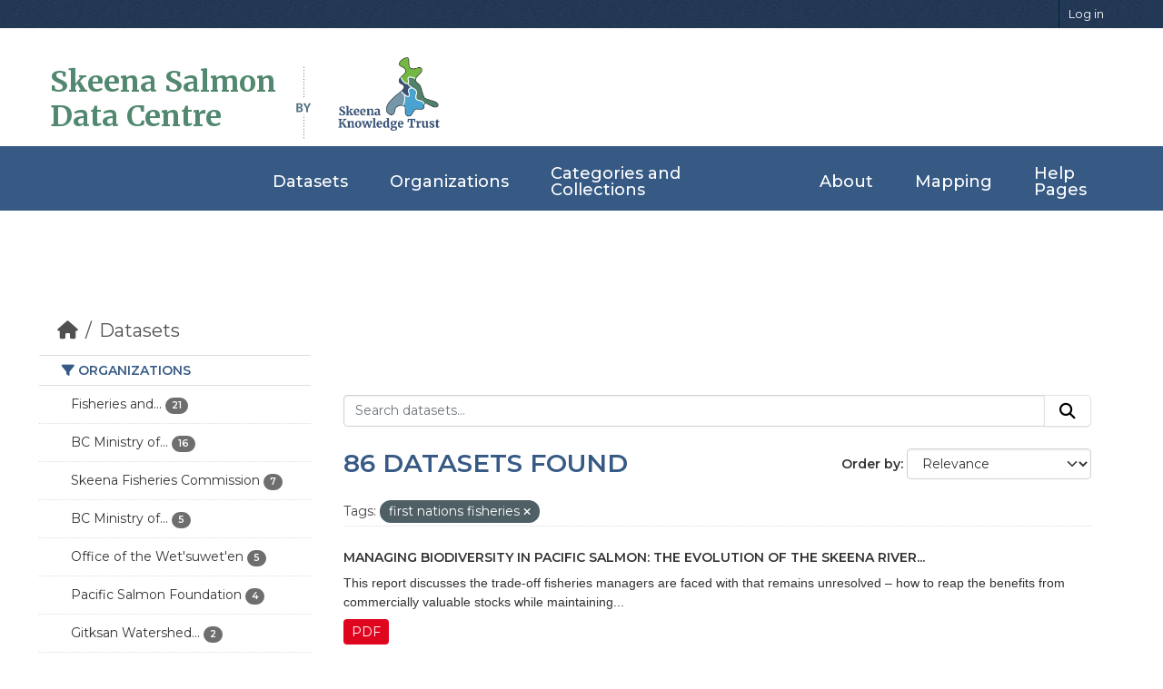

--- FILE ---
content_type: text/html; charset=utf-8
request_url: https://data.skeenasalmon.info/dataset/?tags=first+nations+fisheries
body_size: 51732
content:


<!DOCTYPE html>
<!--[if IE 9]> <html lang="en" class="ie9"> <![endif]-->
<!--[if gt IE 8]><!--> <html lang="en"  > <!--<![endif]-->
  <head>
    <meta charset="utf-8" />
      <meta name="csrf_field_name" content="_csrf_token" />
      <meta name="_csrf_token" content="ImRjOGRiYzU0ZDU0ZDBiOTkwMDYxMjI1OTNiZTE4NGVmNjJhOGRmMzki.aRYH0A.CLCbVxKF9-Q3glOxD3TtBq4Um_E" />

      <meta name="generator" content="ckan 2.11.4" />
      <meta name="viewport" content="width=device-width, initial-scale=1.0">
    <title>Dataset - Skeena Salmon Data Catalogue</title>

    
    <link rel="shortcut icon" href="/base/images/ckan.ico" />
    
  
    
      
      
      
    
    
    

  <link rel="stylesheet" href="/css/main.css">
  <link rel="stylesheet" href="/css/normalize.css">
  
  <!-- Google tag (gtag.js) -->
  <script async src="https://www.googletagmanager.com/gtag/js?id=G-ZP85CSYE3X"></script>
  <script>
    window.dataLayer = window.dataLayer || [];
    function gtag(){dataLayer.push(arguments);}
    gtag('js', new Date());

    gtag('config', 'G-ZP85CSYE3X');
  </script>


    
    <link href="/webassets/base/51d427fe_main.css" rel="stylesheet"/>
<link href="/webassets/ckanext-geoview/f197a782_geo-resource-styles.css" rel="stylesheet"/>
    
    

  </head>

  
  <body data-site-root="https://data.skeenasalmon.info/" data-locale-root="https://data.skeenasalmon.info/" >

    
    <div class="visually-hidden-focusable"><a href="#content">Skip to main content</a></div>
  

  
    
        


  
    <div class="account-masthead">
      <div class="container">
        
        
        <nav class="account not-authed" aria-label="Account">
          <ul class="list-unstyled">
            
            <li><a href="/user/login">Log in</a></li>
            
            
          </ul>
        </nav>
        
        
      </div>
    </div>
  
  
  <header class="masthead">
    <div class="container">
      
        <!-- Debugging info -->
      
      
      
        <h1 id="data-centre-logo"><a href="/">Skeena Salmon <br>Data Centre</a></h1>
        <img id="by" src="/css/gfx/by.png">
        <div id="logo-box">
          <a href="http://skeenatrust.ca/"><img id="logo-graphic" src="/css/gfx/skt-logo-blue.png" alt="logo"></a>
        </div>
      
    </div>
  </header>
  
  <nav class="navbar navbar-expand-lg navbar-light full-width-navbar">
    <div class="container-fluid">
      <button class="navbar-toggler" type="button" data-bs-toggle="collapse" data-bs-target="#main-navigation-toggle"
              aria-controls="main-navigation-toggle" aria-expanded="false" aria-label="Toggle navigation">
        <span class="fa fa-bars text-white"></span>
      </button>

      <div class="main-navbar collapse navbar-collapse" id="main-navigation-toggle">
        <ul class="navbar-nav ms-auto mb-2 mb-lg-0">
          
            
            
            

            <li class="active"><a href="/dataset/">Datasets</a></li><li><a href="/organization/">Organizations</a></li><li><a href="/group/">Categories and Collections</a></li><li><a href="/about">About</a></li>

            
            <li><a href="https://maps.skeenasalmon.info/" target="_blank">Mapping</a></li>
            <li><a href="https://www.manula.com/manuals/skeena-knowledge-trust/skeena-knowledge-trust/1/en/topic/skeena-salmon-data-centre" target="_blank">Help Pages</a></li>
          </ul>
        
        
      </div>
    </div>
  </nav>

    

    <div class="main">
      <div id="content" class="container">
        
          
            <div class="flash-messages">
              
                
              
            </div>
          

          
            <div class="toolbar" role="navigation" aria-label="Breadcrumb">
              
                
                  <ol class="breadcrumb">
                    
<li class="home"><a href="/" aria-label="Home"><i class="fa fa-home"></i><span> Home</span></a></li>
                    
  <li class="active"><a href="/dataset/">Datasets</a></li>

                  </ol>
                
              
            </div>
          

          <div class="row wrapper">
            
            
            

            
              <aside class="secondary col-md-3">
                
                
  <div class="filters">
    <div>
      
        

    
    
	
	    
		<section class="module module-narrow module-shallow">
		    
			<h2 class="module-heading">
			    <i class="fa fa-filter"></i>
			    Organizations
			</h2>
		    
		    
			
			    
				<nav aria-label="Organizations">
				    <ul class="list-unstyled nav nav-simple nav-facet">
					
					    
					    
					    
					    
					    <li class="nav-item ">
						<a href="/dataset/?tags=first+nations+fisheries&amp;organization=fisheries-and-oceans-canada-pacific-region" title="Fisheries and Oceans Canada Pacific Region">
						    <span class="item-label">Fisheries and...</span>
						    <span class="hidden separator"> - </span>
						    <span class="item-count badge">21</span>

							
						</a>
					    </li>
					
					    
					    
					    
					    
					    <li class="nav-item ">
						<a href="/dataset/?tags=first+nations+fisheries&amp;organization=bc-ministry-of-environment" title="BC Ministry of Environment and Climate Change Strategy">
						    <span class="item-label">BC Ministry of...</span>
						    <span class="hidden separator"> - </span>
						    <span class="item-count badge">16</span>

							
						</a>
					    </li>
					
					    
					    
					    
					    
					    <li class="nav-item ">
						<a href="/dataset/?tags=first+nations+fisheries&amp;organization=sfc" title="">
						    <span class="item-label">Skeena Fisheries Commission</span>
						    <span class="hidden separator"> - </span>
						    <span class="item-count badge">7</span>

							
						</a>
					    </li>
					
					    
					    
					    
					    
					    <li class="nav-item ">
						<a href="/dataset/?tags=first+nations+fisheries&amp;organization=bc-ministry-of-forests-land-and-natural-resource-operations" title="BC Ministry of Forests, Lands, Natural Resource Operations &amp; Rural Development">
						    <span class="item-label">BC Ministry of...</span>
						    <span class="hidden separator"> - </span>
						    <span class="item-count badge">5</span>

							
						</a>
					    </li>
					
					    
					    
					    
					    
					    <li class="nav-item ">
						<a href="/dataset/?tags=first+nations+fisheries&amp;organization=office-of-the-wet-swet-en" title="">
						    <span class="item-label">Office of the Wet&#39;suwet&#39;en</span>
						    <span class="hidden separator"> - </span>
						    <span class="item-count badge">5</span>

							
						</a>
					    </li>
					
					    
					    
					    
					    
					    <li class="nav-item ">
						<a href="/dataset/?tags=first+nations+fisheries&amp;organization=pacific-salmon-foundation" title="">
						    <span class="item-label">Pacific Salmon Foundation</span>
						    <span class="hidden separator"> - </span>
						    <span class="item-count badge">4</span>

							
						</a>
					    </li>
					
					    
					    
					    
					    
					    <li class="nav-item ">
						<a href="/dataset/?tags=first+nations+fisheries&amp;organization=gitksan-watershed" title="Gitksan Watershed Authorities">
						    <span class="item-label">Gitksan Watershed...</span>
						    <span class="hidden separator"> - </span>
						    <span class="item-count badge">2</span>

							
						</a>
					    </li>
					
					    
					    
					    
					    
					    <li class="nav-item ">
						<a href="/dataset/?tags=first+nations+fisheries&amp;organization=pacific-biological-station" title="">
						    <span class="item-label">Pacific Biological Station</span>
						    <span class="hidden separator"> - </span>
						    <span class="item-count badge">2</span>

							
						</a>
					    </li>
					
					    
					    
					    
					    
					    <li class="nav-item ">
						<a href="/dataset/?tags=first+nations+fisheries&amp;organization=pacific-booker-minerals" title="">
						    <span class="item-label">Pacific Booker Minerals</span>
						    <span class="hidden separator"> - </span>
						    <span class="item-count badge">2</span>

							
						</a>
					    </li>
					
					    
					    
					    
					    
					    <li class="nav-item ">
						<a href="/dataset/?tags=first+nations+fisheries&amp;organization=simon-fraser-university" title="">
						    <span class="item-label">Simon Fraser University</span>
						    <span class="hidden separator"> - </span>
						    <span class="item-count badge">2</span>

							
						</a>
					    </li>
					
				    </ul>
				</nav>

				<p class="module-footer">
				    
					
					    <a href="/dataset/?tags=first+nations+fisheries&amp;_organization_limit=0" class="read-more">Show More Organizations</a>
					
				    
				</p>
			    
			
		    
		</section>
	    
	
    

      
        

    
    
	
	    
		<section class="module module-narrow module-shallow">
		    
			<h2 class="module-heading">
			    <i class="fa fa-filter"></i>
			    Categories and Collections
			</h2>
		    
		    
			
			    
				<nav aria-label="Categories and Collections">
				    <ul class="list-unstyled nav nav-simple nav-facet">
					
					    
					    
					    
					    
					    <li class="nav-item ">
						<a href="/dataset/?tags=first+nations+fisheries&amp;groups=population" title="">
						    <span class="item-label">population</span>
						    <span class="hidden separator"> - </span>
						    <span class="item-count badge">72</span>

							
						</a>
					    </li>
					
					    
					    
					    
					    
					    <li class="nav-item ">
						<a href="/dataset/?tags=first+nations+fisheries&amp;groups=habitat" title="">
						    <span class="item-label">habitat</span>
						    <span class="hidden separator"> - </span>
						    <span class="item-count badge">42</span>

							
						</a>
					    </li>
					
					    
					    
					    
					    
					    <li class="nav-item ">
						<a href="/dataset/?tags=first+nations+fisheries&amp;groups=land-use-and-development" title="">
						    <span class="item-label">land use and development</span>
						    <span class="hidden separator"> - </span>
						    <span class="item-count badge">21</span>

							
						</a>
					    </li>
					
					    
					    
					    
					    
					    <li class="nav-item ">
						<a href="/dataset/?tags=first+nations+fisheries&amp;groups=morice-watershed-collection" title="">
						    <span class="item-label">Morice Watershed Collection</span>
						    <span class="hidden separator"> - </span>
						    <span class="item-count badge">18</span>

							
						</a>
					    </li>
					
					    
					    
					    
					    
					    <li class="nav-item ">
						<a href="/dataset/?tags=first+nations+fisheries&amp;groups=water" title="">
						    <span class="item-label">water</span>
						    <span class="hidden separator"> - </span>
						    <span class="item-count badge">13</span>

							
						</a>
					    </li>
					
					    
					    
					    
					    
					    <li class="nav-item ">
						<a href="/dataset/?tags=first+nations+fisheries&amp;groups=infrastructure" title="">
						    <span class="item-label">infrastructure</span>
						    <span class="hidden separator"> - </span>
						    <span class="item-count badge">9</span>

							
						</a>
					    </li>
					
					    
					    
					    
					    
					    <li class="nav-item ">
						<a href="/dataset/?tags=first+nations+fisheries&amp;groups=upper-bulkley-watershed-collection" title="Upper Bulkley Watershed Collection">
						    <span class="item-label">Upper Bulkley...</span>
						    <span class="hidden separator"> - </span>
						    <span class="item-count badge">9</span>

							
						</a>
					    </li>
					
					    
					    
					    
					    
					    <li class="nav-item ">
						<a href="/dataset/?tags=first+nations+fisheries&amp;groups=coastal-collection" title="">
						    <span class="item-label">Coastal Collection</span>
						    <span class="hidden separator"> - </span>
						    <span class="item-count badge">6</span>

							
						</a>
					    </li>
					
					    
					    
					    
					    
					    <li class="nav-item ">
						<a href="/dataset/?tags=first+nations+fisheries&amp;groups=lake" title="Lake Babine Fisheries Collection">
						    <span class="item-label">Lake Babine...</span>
						    <span class="hidden separator"> - </span>
						    <span class="item-count badge">4</span>

							
						</a>
					    </li>
					
					    
					    
					    
					    
					    <li class="nav-item ">
						<a href="/dataset/?tags=first+nations+fisheries&amp;groups=lakelse-watershed-collection" title="Lakelse Watershed Collection">
						    <span class="item-label">Lakelse Watershed...</span>
						    <span class="hidden separator"> - </span>
						    <span class="item-count badge">4</span>

							
						</a>
					    </li>
					
				    </ul>
				</nav>

				<p class="module-footer">
				    
					
					    <a href="/dataset/?tags=first+nations+fisheries&amp;_groups_limit=0" class="read-more">Show More Categories and Collections</a>
					
				    
				</p>
			    
			
		    
		</section>
	    
	
    

      
        

    
    
	
	    
		<section class="module module-narrow module-shallow">
		    
			<h2 class="module-heading">
			    <i class="fa fa-filter"></i>
			    Tags
			</h2>
		    
		    
			
			    
				<nav aria-label="Tags">
				    <ul class="list-unstyled nav nav-simple nav-facet">
					
					    
					    
					    
					    
					    <li class="nav-item  active">
						<a href="/dataset/" title="">
						    <span class="item-label">first nations fisheries</span>
						    <span class="hidden separator"> - </span>
						    <span class="item-count badge">86</span>

							<span class="facet-close"> <i class="fa fa-solid fa-circle-xmark"></i></span>
						</a>
					    </li>
					
					    
					    
					    
					    
					    <li class="nav-item ">
						<a href="/dataset/?tags=first+nations+fisheries&amp;tags=indigenous+fisheries" title="">
						    <span class="item-label">indigenous fisheries</span>
						    <span class="hidden separator"> - </span>
						    <span class="item-count badge">73</span>

							
						</a>
					    </li>
					
					    
					    
					    
					    
					    <li class="nav-item ">
						<a href="/dataset/?tags=first+nations+fisheries&amp;tags=aboriginal+fisheries" title="">
						    <span class="item-label">aboriginal fisheries</span>
						    <span class="hidden separator"> - </span>
						    <span class="item-count badge">67</span>

							
						</a>
					    </li>
					
					    
					    
					    
					    
					    <li class="nav-item ">
						<a href="/dataset/?tags=first+nations+fisheries&amp;tags=sockeye" title="">
						    <span class="item-label">sockeye</span>
						    <span class="hidden separator"> - </span>
						    <span class="item-count badge">50</span>

							
						</a>
					    </li>
					
					    
					    
					    
					    
					    <li class="nav-item ">
						<a href="/dataset/?tags=first+nations+fisheries&amp;tags=commercial+fisheries" title="">
						    <span class="item-label">commercial fisheries</span>
						    <span class="hidden separator"> - </span>
						    <span class="item-count badge">45</span>

							
						</a>
					    </li>
					
					    
					    
					    
					    
					    <li class="nav-item ">
						<a href="/dataset/?tags=first+nations+fisheries&amp;tags=coho" title="">
						    <span class="item-label">coho</span>
						    <span class="hidden separator"> - </span>
						    <span class="item-count badge">44</span>

							
						</a>
					    </li>
					
					    
					    
					    
					    
					    <li class="nav-item ">
						<a href="/dataset/?tags=first+nations+fisheries&amp;tags=spawning" title="">
						    <span class="item-label">spawning</span>
						    <span class="hidden separator"> - </span>
						    <span class="item-count badge">44</span>

							
						</a>
					    </li>
					
					    
					    
					    
					    
					    <li class="nav-item ">
						<a href="/dataset/?tags=first+nations+fisheries&amp;tags=steelhead" title="">
						    <span class="item-label">steelhead</span>
						    <span class="hidden separator"> - </span>
						    <span class="item-count badge">42</span>

							
						</a>
					    </li>
					
					    
					    
					    
					    
					    <li class="nav-item ">
						<a href="/dataset/?tags=first+nations+fisheries&amp;tags=chinook" title="">
						    <span class="item-label">chinook</span>
						    <span class="hidden separator"> - </span>
						    <span class="item-count badge">41</span>

							
						</a>
					    </li>
					
					    
					    
					    
					    
					    <li class="nav-item ">
						<a href="/dataset/?tags=first+nations+fisheries&amp;tags=recreational+fishery" title="">
						    <span class="item-label">recreational fishery</span>
						    <span class="hidden separator"> - </span>
						    <span class="item-count badge">40</span>

							
						</a>
					    </li>
					
				    </ul>
				</nav>

				<p class="module-footer">
				    
					
					    <a href="/dataset/?tags=first+nations+fisheries&amp;_tags_limit=0" class="read-more">Show More Tags</a>
					
				    
				</p>
			    
			
		    
		</section>
	    
	
    

      
        

    
    
	
	    
		<section class="module module-narrow module-shallow">
		    
			<h2 class="module-heading">
			    <i class="fa fa-filter"></i>
			    Formats
			</h2>
		    
		    
			
			    
				<nav aria-label="Formats">
				    <ul class="list-unstyled nav nav-simple nav-facet">
					
					    
					    
					    
					    
					    <li class="nav-item ">
						<a href="/dataset/?tags=first+nations+fisheries&amp;res_format=PDF" title="">
						    <span class="item-label">PDF</span>
						    <span class="hidden separator"> - </span>
						    <span class="item-count badge">81</span>

							
						</a>
					    </li>
					
					    
					    
					    
					    
					    <li class="nav-item ">
						<a href="/dataset/?tags=first+nations+fisheries&amp;res_format=HTML" title="">
						    <span class="item-label">HTML</span>
						    <span class="hidden separator"> - </span>
						    <span class="item-count badge">9</span>

							
						</a>
					    </li>
					
					    
					    
					    
					    
					    <li class="nav-item ">
						<a href="/dataset/?tags=first+nations+fisheries&amp;res_format=XLS" title="">
						    <span class="item-label">XLS</span>
						    <span class="hidden separator"> - </span>
						    <span class="item-count badge">1</span>

							
						</a>
					    </li>
					
					    
					    
					    
					    
					    <li class="nav-item ">
						<a href="/dataset/?tags=first+nations+fisheries&amp;res_format=ZIP" title="">
						    <span class="item-label">ZIP</span>
						    <span class="hidden separator"> - </span>
						    <span class="item-count badge">1</span>

							
						</a>
					    </li>
					
				    </ul>
				</nav>

				<p class="module-footer">
				    
					
				    
				</p>
			    
			
		    
		</section>
	    
	
    

      
        

    
    
	
	    
		<section class="module module-narrow module-shallow">
		    
			<h2 class="module-heading">
			    <i class="fa fa-filter"></i>
			    Licenses
			</h2>
		    
		    
			
			    
				<nav aria-label="Licenses">
				    <ul class="list-unstyled nav nav-simple nav-facet">
					
					    
					    
					    
					    
					    <li class="nav-item ">
						<a href="/dataset/?tags=first+nations+fisheries&amp;license_id=other-closed" title="">
						    <span class="item-label">Other (Not Open)</span>
						    <span class="hidden separator"> - </span>
						    <span class="item-count badge">59</span>

							
						</a>
					    </li>
					
					    
					    
					    
					    
					    <li class="nav-item ">
						<a href="/dataset/?tags=first+nations+fisheries&amp;license_id=notspecified" title="">
						    <span class="item-label">License not specified</span>
						    <span class="hidden separator"> - </span>
						    <span class="item-count badge">23</span>

							
						</a>
					    </li>
					
					    
					    
					    
					    
					    <li class="nav-item ">
						<a href="/dataset/?tags=first+nations+fisheries&amp;license_id=cc-nc" title="Creative Commons Non-Commercial (Any)">
						    <span class="item-label">Creative Commons...</span>
						    <span class="hidden separator"> - </span>
						    <span class="item-count badge">2</span>

							
						</a>
					    </li>
					
					    
					    
					    
					    
					    <li class="nav-item ">
						<a href="/dataset/?tags=first+nations+fisheries&amp;license_id=crown-copyright-ca" title="">
						    <span class="item-label">crown-copyright-ca</span>
						    <span class="hidden separator"> - </span>
						    <span class="item-count badge">1</span>

							
						</a>
					    </li>
					
					    
					    
					    
					    
					    <li class="nav-item ">
						<a href="/dataset/?tags=first+nations+fisheries&amp;license_id=other-open" title="">
						    <span class="item-label">Other (Open)</span>
						    <span class="hidden separator"> - </span>
						    <span class="item-count badge">1</span>

							
						</a>
					    </li>
					
				    </ul>
				</nav>

				<p class="module-footer">
				    
					
				    
				</p>
			    
			
		    
		</section>
	    
	
    

      
    </div>
    <a class="close no-text hide-filters"><i class="fa fa-times-circle"></i><span class="text">close</span></a>
  </div>

              </aside>
            

            
              <div class="primary col-md-9 col-xs-12" role="main">
                
                
  <section class="module">
    <div class="module-content">
      
        
      
      
        
        
        







<form id="dataset-search-form" class="search-form" method="get" data-module="select-switch">

  
    <div class="input-group search-input-group">
      <input aria-label="Search datasets..." id="field-giant-search" type="text" class="form-control input-lg" name="q" value="" autocomplete="off" placeholder="Search datasets...">
      
      <button class="btn btn-default btn-lg" type="submit" value="search" aria-label="Submit">
        <i class="fa fa-search"></i>
      </button>
      
    </div>
  

  
    <span>






<input type="hidden" name="tags" value="first nations fisheries" />



</span>
  

  
    
      <div class="form-group control-order-by">
        <label for="field-order-by">Order by</label>
        <select id="field-order-by" name="sort" class="form-control form-select">
          
            
              <option value="score desc, metadata_modified desc" selected="selected">Relevance</option>
            
          
            
              <option value="title_string asc">Name Ascending</option>
            
          
            
              <option value="title_string desc">Name Descending</option>
            
          
            
              <option value="metadata_modified desc">Last Modified</option>
            
          
        </select>
        
        <button class="btn btn-default js-hide" type="submit">Go</button>
        
      </div>
    
  

  
    <h1>
    
      

  
  
  
  

86 datasets found
    
    </h1>
  

  
    
      <p class="filter-list">
        
          
          <span class="facet">Tags:</span>
          
            <span class="filtered pill">first nations fisheries
              <a href="/dataset/" class="remove" title="Remove"><i class="fa fa-times"></i></a>
            </span>
          
        
      </p>
      <a class="show-filters btn btn-default">Filter Results</a>
    
  

</form>




      
      
    

  
    <ul class="dataset-list list-unstyled">
    	
	      
	        




  <li class="dataset-item">
    
      <div class="dataset-content">
        
          <h2 class="dataset-heading">
            
              
            
            
    <a href="/dataset/managing-biodiversity-in-pacific-salmon" title="Managing Biodiversity in Pacific Salmon: the Evolution of the Skeena River Sockeye Salmon Fishery in British Columbia">
      Managing Biodiversity in Pacific Salmon: the Evolution of the Skeena River...
    </a>
            
            
              
            
          </h2>
        
        
          
            <div>This report discusses the trade-off fisheries managers are faced with that remains unresolved – how to reap the benefits from commercially valuable stocks while maintaining...</div>
          
        
      </div>
      
        
          
            <ul class="dataset-resources list-unstyled">
              
                
                <li>
                  <a href="/dataset/managing-biodiversity-in-pacific-salmon" class="badge badge-default" data-format="pdf">PDF</a>
                </li>
                
              
            </ul>
          
        
      
    
  </li>

	      
	        




  <li class="dataset-item">
    
      <div class="dataset-content">
        
          <h2 class="dataset-heading">
            
              
            
            
    <a href="/dataset/fish-passage-assessment-of-kispiox-forestry-road-stream-crossing" title="Fish Passage Assessment of Kispiox Forestry Road Stream Crossing">
      Fish Passage Assessment of Kispiox Forestry Road Stream Crossing
    </a>
            
            
              
            
          </h2>
        
        
          
            <div>The purpose of this report is to present background information and survey results for fish passage assessments conducted at Kispiox forestry road stream crossings. The Kispiox...</div>
          
        
      </div>
      
        
          
            <ul class="dataset-resources list-unstyled">
              
                
                <li>
                  <a href="/dataset/fish-passage-assessment-of-kispiox-forestry-road-stream-crossing" class="badge badge-default" data-format="pdf">PDF</a>
                </li>
                
              
            </ul>
          
        
      
    
  </li>

	      
	        




  <li class="dataset-item">
    
      <div class="dataset-content">
        
          <h2 class="dataset-heading">
            
              
            
            
    <a href="/dataset/dfo-area-4-reports-1973-1984" title="DFO Area 4  Reports 1973 - 1984">
      DFO Area 4  Reports 1973 - 1984
    </a>
            
            
              
            
          </h2>
        
        
          
            <div>DFO Area 4 Annual Narrative Reports from 1973 to 1984. Reports include comments on spawning summaries (coho, sockeye, pink and chinook), commercial fisheries, sport fisheries,...</div>
          
        
      </div>
      
        
          
            <ul class="dataset-resources list-unstyled">
              
                
                <li>
                  <a href="/dataset/dfo-area-4-reports-1973-1984" class="badge badge-default" data-format="pdf">PDF</a>
                </li>
                
              
            </ul>
          
        
      
    
  </li>

	      
	        




  <li class="dataset-item">
    
      <div class="dataset-content">
        
          <h2 class="dataset-heading">
            
              
            
            
    <a href="/dataset/recovering-lakelse-lake-sockeye-salmon" title="Recovering Lakelse Lake Sockeye Salmon">
      Recovering Lakelse Lake Sockeye Salmon
    </a>
            
            
              
            
          </h2>
        
        
          
            <div>This document embodies the Lakelse Lake Sockeye Rehabilitation Program Plan. It showcases the result of the process of reviewing available information, evaluating options, and...</div>
          
        
      </div>
      
        
          
            <ul class="dataset-resources list-unstyled">
              
                
                <li>
                  <a href="/dataset/recovering-lakelse-lake-sockeye-salmon" class="badge badge-default" data-format="pdf">PDF</a>
                </li>
                
              
            </ul>
          
        
      
    
  </li>

	      
	        




  <li class="dataset-item">
    
      <div class="dataset-content">
        
          <h2 class="dataset-heading">
            
              
            
            
    <a href="/dataset/1985-salmon-history-and-record-of-management-strategies-area-4" title="1985 salmon history and record of management strategies area 4">
      1985 salmon history and record of management strategies area 4
    </a>
            
            
              
            
          </h2>
        
        
          
            <div>This record is the continuation of a pilot project undertaken in the Central Coast (Areas 6-7-8-9-10) during the 1983, 1984, and 1985 salmon seasons. It was designed as an in-...</div>
          
        
      </div>
      
        
          
            <ul class="dataset-resources list-unstyled">
              
                
                <li>
                  <a href="/dataset/1985-salmon-history-and-record-of-management-strategies-area-4" class="badge badge-default" data-format="pdf">PDF</a>
                </li>
                
              
            </ul>
          
        
      
    
  </li>

	      
	        




  <li class="dataset-item">
    
      <div class="dataset-content">
        
          <h2 class="dataset-heading">
            
              
            
            
    <a href="/dataset/northwest-cumulative-effects-case-study" title="Northwest Cumulative Effects Case Study">
      Northwest Cumulative Effects Case Study
    </a>
            
            
              
            
          </h2>
        
        
          
            <div>The Northwest pilot has investigated a range of cumulative effect related topics as well as developed methods to assess impacts of industrial development on a selection of...</div>
          
        
      </div>
      
        
          
            <ul class="dataset-resources list-unstyled">
              
                
                <li>
                  <a href="/dataset/northwest-cumulative-effects-case-study" class="badge badge-default" data-format="pdf">PDF</a>
                </li>
                
              
            </ul>
          
        
      
    
  </li>

	      
	        




  <li class="dataset-item">
    
      <div class="dataset-content">
        
          <h2 class="dataset-heading">
            
              
            
            
    <a href="/dataset/fisheries-problems-associated-with-the-development-of-logging-plans-within-the-morice-river" title="Fisheries Problems Associated with the Development of Logging Plans within the Morice River Drainage System">
      Fisheries Problems Associated with the Development of Logging Plans within...
    </a>
            
            
              
            
          </h2>
        
        
          
            <div>This report has been prepared primarily to describe the fisheries problems associated with a large scale logging operation proposed for the system and to outline certain...</div>
          
        
      </div>
      
        
          
            <ul class="dataset-resources list-unstyled">
              
                
                <li>
                  <a href="/dataset/fisheries-problems-associated-with-the-development-of-logging-plans-within-the-morice-river" class="badge badge-default" data-format="pdf">PDF</a>
                </li>
                
              
            </ul>
          
        
      
    
  </li>

	      
	        




  <li class="dataset-item">
    
      <div class="dataset-content">
        
          <h2 class="dataset-heading">
            
              
            
            
    <a href="/dataset/dfo-area-4-annual-reports-1940-1972" title="DFO Area 4 Annual Reports 1950 - 1972">
      DFO Area 4 Annual Reports 1950 - 1972
    </a>
            
            
              
            
          </h2>
        
        
          
            <div>DFO Area 4 Annual Narrative Reports from 1950 to 1972. Reports include comments on spawning summaries (coho, sockeye, pink and chinook), commercial fisheries, sport fisheries,...</div>
          
        
      </div>
      
        
          
            <ul class="dataset-resources list-unstyled">
              
                
                <li>
                  <a href="/dataset/dfo-area-4-annual-reports-1940-1972" class="badge badge-default" data-format="pdf">PDF</a>
                </li>
                
              
            </ul>
          
        
      
    
  </li>

	      
	        




  <li class="dataset-item">
    
      <div class="dataset-content">
        
          <h2 class="dataset-heading">
            
              
            
            
    <a href="/dataset/conserving-skeena-fish-populations-and-their-habitat" title="Conserving Skeena Fish Populations and their Habitat">
      Conserving Skeena Fish Populations and their Habitat
    </a>
            
            
              
            
          </h2>
        
        
          
            <div>This report constitutes the Skeena Watershed Fish Sustainability Process Stage I document. Conserving Skeena Fish Populations and Their Habitat describes the planning process...</div>
          
        
      </div>
      
        
          
            <ul class="dataset-resources list-unstyled">
              
                
                <li>
                  <a href="/dataset/conserving-skeena-fish-populations-and-their-habitat" class="badge badge-default" data-format="pdf">PDF</a>
                </li>
                
              
            </ul>
          
        
      
    
  </li>

	      
	        




  <li class="dataset-item">
    
      <div class="dataset-content">
        
          <h2 class="dataset-heading">
            
              
            
            
    <a href="/dataset/conserving-kispiox-fish-populations-and-their-habitat" title="Conserving Kispiox Fish Populations and their Habitat">
      Conserving Kispiox Fish Populations and their Habitat
    </a>
            
            
              
            
          </h2>
        
        
          
            <div>This report was prepared for the Kispiox Watershed-based Fish Sustainability Plan (KWFSP) planning table. It briefly describes the origin, purpose, and benefits of Watershed-...</div>
          
        
      </div>
      
        
          
            <ul class="dataset-resources list-unstyled">
              
                
                <li>
                  <a href="/dataset/conserving-kispiox-fish-populations-and-their-habitat" class="badge badge-default" data-format="pdf">PDF</a>
                </li>
                
              
            </ul>
          
        
      
    
  </li>

	      
	        




  <li class="dataset-item">
    
      <div class="dataset-content">
        
          <h2 class="dataset-heading">
            
              
            
            
    <a href="/dataset/canadian-technical-report-of-fisheries-and-aquatic-sciences" title="Canadian Technical Report of Fisheries and Aquatic Sciences">
      Canadian Technical Report of Fisheries and Aquatic Sciences
    </a>
            
            
              
            
          </h2>
        
        
          
            <div>Technical reports contain scientific and technical information that contributes to existing knowledge but which is not normally appropriate for primary literature. Technical...</div>
          
        
      </div>
      
        
          
            <ul class="dataset-resources list-unstyled">
              
                
                <li>
                  <a href="/dataset/canadian-technical-report-of-fisheries-and-aquatic-sciences" class="badge badge-default" data-format="pdf">PDF</a>
                </li>
                
              
            </ul>
          
        
      
    
  </li>

	      
	        




  <li class="dataset-item">
    
      <div class="dataset-content">
        
          <h2 class="dataset-heading">
            
              
            
            
    <a href="/dataset/bulkley-river-chinook-broods" title="Bulkley River Chinook Broods">
      Bulkley River Chinook Broods
    </a>
            
            
              
            
          </h2>
        
        
          
            <div>The following are summaries of chinook assessment carried out during 1999 and 2000 broodstock collection activities on the Upper Bulkley River.</div>
          
        
      </div>
      
        
          
            <ul class="dataset-resources list-unstyled">
              
                
                <li>
                  <a href="/dataset/bulkley-river-chinook-broods" class="badge badge-default" data-format="pdf">PDF</a>
                </li>
                
              
            </ul>
          
        
      
    
  </li>

	      
	        




  <li class="dataset-item">
    
      <div class="dataset-content">
        
          <h2 class="dataset-heading">
            
              
            
            
    <a href="/dataset/archaeological-evidence-for-resilience-of-salmon-populations" title="Archaeological Evidence for Resilience of Pacific Northwest Salmon Populations and the Socioecological System over the last ~7,500 years">
      Archaeological Evidence for Resilience of Pacific Northwest Salmon...
    </a>
            
            
              
            
          </h2>
        
        
          
            <div>This paper examines the factors that could account for persistence of the indigenous fishery, despite numerous environmental and cultural changes over the last several millennia.</div>
          
        
      </div>
      
        
          
            <ul class="dataset-resources list-unstyled">
              
                
                <li>
                  <a href="/dataset/archaeological-evidence-for-resilience-of-salmon-populations" class="badge badge-default" data-format="pdf">PDF</a>
                </li>
                
              
            </ul>
          
        
      
    
  </li>

	      
	        




  <li class="dataset-item">
    
      <div class="dataset-content">
        
          <h2 class="dataset-heading">
            
              
            
            
    <a href="/dataset/coho-salmon-enumeration-tag-recovery-analysis-zolzap-creek-2002" title="Adult and Juvenile Coho Salmon Enumeration and Coded-Wire Tag Recovery Analysis for Zolzap Creek, BC, 2002">
      Adult and Juvenile Coho Salmon Enumeration and Coded-Wire Tag Recovery...
    </a>
            
            
              
            
          </h2>
        
        
          
            <div>Adult and juvenile coho migrations were monitored at Zolzap Creek, British Columbia, as part of the 2002-2003 Nisga'a Fisheries Program. The 2002 season is the eleventh year of...</div>
          
        
      </div>
      
        
          
            <ul class="dataset-resources list-unstyled">
              
                
                <li>
                  <a href="/dataset/coho-salmon-enumeration-tag-recovery-analysis-zolzap-creek-2002" class="badge badge-default" data-format="pdf">PDF</a>
                </li>
                
              
            </ul>
          
        
      
    
  </li>

	      
	        




  <li class="dataset-item">
    
      <div class="dataset-content">
        
          <h2 class="dataset-heading">
            
              
            
            
    <a href="/dataset/zymoetz-river-steelhead-summary-of-current-data-and-status-review-1997" title="Zymoetz River Steelhead: Summary of Current Data and Status Review, 1997">
      Zymoetz River Steelhead: Summary of Current Data and Status Review, 1997
    </a>
            
            
              
            
          </h2>
        
        
          
            <div>The Zymoetz River arises in a chain of headwater lakes (McDonell, Dennis, and Aldrich lakes) 29 km southwest of Smithers, and flows 109 km to the confluence with the Skeena...</div>
          
        
      </div>
      
        
          
            <ul class="dataset-resources list-unstyled">
              
                
                <li>
                  <a href="/dataset/zymoetz-river-steelhead-summary-of-current-data-and-status-review-1997" class="badge badge-default" data-format="pdf">PDF</a>
                </li>
                
              
            </ul>
          
        
      
    
  </li>

	      
	        




  <li class="dataset-item">
    
      <div class="dataset-content">
        
          <h2 class="dataset-heading">
            
              
            
            
    <a href="/dataset/zymoetz-river-steelhead-trout" title="Zymoetz River Steelhead Trout: A Progress Report on the Zymoetz River Enhancement Program; Specifically the Diversion of Serb Creek">
      Zymoetz River Steelhead Trout: A Progress Report on the Zymoetz River...
    </a>
            
            
              
            
          </h2>
        
        
          
            <div>Steelhead trout are angled from the Zymoetz River, (locally known as the "Copper") near the City of Terrace on the west coast of British Columbia. The "Copper" was labeled as an...</div>
          
        
      </div>
      
        
          
            <ul class="dataset-resources list-unstyled">
              
                
                <li>
                  <a href="/dataset/zymoetz-river-steelhead-trout" class="badge badge-default" data-format="pdf">PDF</a>
                </li>
                
              
            </ul>
          
        
      
    
  </li>

	      
	        




  <li class="dataset-item">
    
      <div class="dataset-content">
        
          <h2 class="dataset-heading">
            
              
            
            
    <a href="/dataset/wet-suwet-en-title-rights-and-coastal-gaslink" title="Wet&#39;suwet&#39;en Title &amp; Rights and Coastal GasLink">
      Wet&#39;suwet&#39;en Title &amp; Rights and Coastal GasLink
    </a>
            
            
              
            
          </h2>
        
        
          
            <div>The Office of the Wet'suwet'en (OW) presents this submission to British Columbia Environmental Assessment Agency (BC EAO). This submission is a component of the Wet'suwet'en...</div>
          
        
      </div>
      
        
          
            <ul class="dataset-resources list-unstyled">
              
                
                <li>
                  <a href="/dataset/wet-suwet-en-title-rights-and-coastal-gaslink" class="badge badge-default" data-format="pdf">PDF</a>
                </li>
                
              
            </ul>
          
        
      
    
  </li>

	      
	        




  <li class="dataset-item">
    
      <div class="dataset-content">
        
          <h2 class="dataset-heading">
            
              
            
            
    <a href="/dataset/wet-suwet-en-submission-to-the-canadian-environmental-assessment-agency-pacific-northwest-lng" title="Wet&#39;suwet&#39;en Submission to the Canadian Environmental Assessment Agency - Pacific Northwest LNG">
      Wet&#39;suwet&#39;en Submission to the Canadian Environmental Assessment Agency -...
    </a>
            
            
              
            
          </h2>
        
        
          
            <div>This submission from the Office of the Wet'suwet'en (OW) to the Canadian Environmental Assessment Agency (CEAA) is a response to the CEAA report regarding the proposed Pacific...</div>
          
        
      </div>
      
        
          
            <ul class="dataset-resources list-unstyled">
              
                
                <li>
                  <a href="/dataset/wet-suwet-en-submission-to-the-canadian-environmental-assessment-agency-pacific-northwest-lng" class="badge badge-default" data-format="pdf">PDF</a>
                </li>
                
              
            </ul>
          
        
      
    
  </li>

	      
	        




  <li class="dataset-item">
    
      <div class="dataset-content">
        
          <h2 class="dataset-heading">
            
              
            
            
    <a href="/dataset/wet-suwet-en-rights-and-title-and-enbridge-s-northern-gateway-pipelines-project" title="Wet&#39;suwet&#39;en Rights and Title and Enbridge&#39;s Northern Gateway Pipelines Project">
      Wet&#39;suwet&#39;en Rights and Title and Enbridge&#39;s Northern Gateway Pipelines Project
    </a>
            
            
              
            
          </h2>
        
        
          
            <div>The Office of the Wet'suwet'en (OW) presents this submission to the Northern Gateway Joint Review Panel. This submission is a component of the Wet'suwet'en response in respect...</div>
          
        
      </div>
      
        
          
            <ul class="dataset-resources list-unstyled">
              
                
                <li>
                  <a href="/dataset/wet-suwet-en-rights-and-title-and-enbridge-s-northern-gateway-pipelines-project" class="badge badge-default" data-format="pdf">PDF</a>
                </li>
                
              
            </ul>
          
        
      
    
  </li>

	      
	        




  <li class="dataset-item">
    
      <div class="dataset-content">
        
          <h2 class="dataset-heading">
            
              
            
            
    <a href="/dataset/wet-suwet-en-fisheries-2004-summary" title="Wet&#39;suwet&#39;en Fisheries 2004 Summary">
      Wet&#39;suwet&#39;en Fisheries 2004 Summary
    </a>
            
            
              
            
          </h2>
        
        
          
            <div>A summary of the retained salmon in Moricetown Canyon, the mark and recapture program, the Nanika agreement and conservation concerns.</div>
          
        
      </div>
      
        
          
            <ul class="dataset-resources list-unstyled">
              
                
                <li>
                  <a href="/dataset/wet-suwet-en-fisheries-2004-summary" class="badge badge-default" data-format="pdf">PDF</a>
                </li>
                
              
            </ul>
          
        
      
    
  </li>

	      
	    
    </ul>
  


    </div>

    
      <div class="pagination-wrapper">
  <ul class="pagination justify-content-center"> <li class="page-item active">
  <a class="page-link" href="/dataset/?tags=first+nations+fisheries&amp;page=1">1</a>
</li> <li class="page-item">
  <a class="page-link" href="/dataset/?tags=first+nations+fisheries&amp;page=2">2</a>
</li> <li class="page-item">
  <a class="page-link" href="/dataset/?tags=first+nations+fisheries&amp;page=3">3</a>
</li> <li class="disabled">
  <a href="#">...</a>
</li> <li class="page-item">
  <a class="page-link" href="/dataset/?tags=first+nations+fisheries&amp;page=5">5</a>
</li> <li class="page-item">
  <a class="page-link" href="/dataset/?tags=first+nations+fisheries&amp;page=2">»</a>
</li></ul>
</div>
    
  </section>

  
    <section class="module">
      <div class="module-content">
        
          <small>
            
            
            You can also access this registry using the <a href="/api/3">API</a> (see <a href="https://docs.ckan.org/en/2.11/api/">API Docs</a>).
          </small>
        
      </div>
    </section>
  

              </div>
            
          </div>
        
      </div>
    </div>
  
    <footer id="footer">
    <div class="footer-top">
      <div class="container-fluid">
          
        <div class="row footer-row">

          <div class="col-lg-3 col-md-6 footer-info">
            <p class="footer-logo">Skeena Salmon <br> Data Centre</p>
            <p class="details">The Skeena Salmon Data Centre is a comprehensive, central repository for credible information related to wild Pacific salmonids in the Skeena watershed.</p>
          </div>

          <div class="col-lg-3 col-md-6 footer-links">
              
            <h4>Quick Links</h4>
            <ul>
                
                <li><a href="/about"><i class="fa fa-chevron-right"></i>About Us</a></li>
                
              <li><a href="https://www.manula.com/manuals/skeena-knowledge-trust/skeena-knowledge-trust/1/en/topic/skeena-salmon-data-centre"><i class="fa fa-chevron-right"></i>Help Page</a></li>
              <li><a href="https://www.manula.com/manuals/skeena-knowledge-trust/skeena-knowledge-trust/1/en/topic/terms-of-use"><i class="fa fa-chevron-right"></i>Terms and Conditions</a></li>
              <li><a href="https://www.manula.com/manuals/skeena-knowledge-trust/skeena-knowledge-trust/1/en/topic/ssdc-faqs"><i class="fa fa-chevron-right"></i>FAQ </a></li>
            </ul>
            
          </div>

          <div class="col-lg-3 col-md-6 footer-links">
            
            
            <h4>Powered by</h4>
            <ul>
                <li><a href="http://docs.ckan.org/en/2.11/api/"><i class="fa fa-chevron-right"></i>CKAN API</a></li>
                <li><a href="http://www.ckan.org/"><i class="fa fa-chevron-right"></i>CKAN Association</a></li>
              </ul>
              
          </div>

          <div class="col-lg-3 col-md-6 footer-contact">
            <h4>Contact Us</h4>
            <p>
              Unit 102, 3423 Fulton Avenue <br>
              Smithers, BC. V0J 2N0<br>
              <strong>Phone:</strong> +1 250 847 5665<br>
              <strong>Email:</strong> info@skeenatrust.ca<br>
            </p><br>

            <div class="social-links">
              <a href="https://twitter.com/skeenatrust" class="twitter"><i class="fa fa-twitter"></i></a>
              <a href="https://www.facebook.com/skeenatrust" class="facebook"><i class="fa fa-facebook-f"></i></a>
              <a href="https://www.youtube.com/channel/UCP-y1SpNvm3rztS4zN6LYLA" class="youtube"><i class="fa fa-youtube"></i></a>
            </div>
          </div>

        </div>
          
      </div>
    </div>

    <div class="container">
      <div class="copyright">
        &copy; Copyright <strong>Skeena Knowledge Trust</strong>. All Rights Reserved
      </div>
    </div>

    
    
  
  </footer>
  
  
  
  
    

    
    <link href="/webassets/vendor/f3b8236b_select2.css" rel="stylesheet"/>
<link href="/webassets/vendor/53df638c_fontawesome.css" rel="stylesheet"/>
    <script src="/webassets/vendor/240e5086_jquery.js" type="text/javascript"></script>
<script src="/webassets/vendor/773d6354_vendor.js" type="text/javascript"></script>
<script src="/webassets/vendor/6d1ad7e6_bootstrap.js" type="text/javascript"></script>
<script src="/webassets/vendor/529a0eb7_htmx.js" type="text/javascript"></script>
<script src="/webassets/base/a65ea3a0_main.js" type="text/javascript"></script>
<script src="/webassets/base/b1def42f_ckan.js" type="text/javascript"></script>
  </body>
</html>

--- FILE ---
content_type: text/css; charset=utf-8
request_url: https://data.skeenasalmon.info/css/main.css
body_size: 37635
content:
/*--------------------------------------------------------------
# Fonts
--------------------------------------------------------------*/
@import url('https://fonts.googleapis.com/css2?family=Merriweather:wght@300;400;700;900&display=swap');
@import url('https://fonts.googleapis.com/css2?family=Montserrat:wght@200;300;400;500;600&display=swap');

.container{
  padding-left: 0px !important;
  padding-right: 0px !important;
}

.main .secondary{
  padding-right: 0px !important;
}


body{
  background-color: transparent !important;
}

.main{
  padding-top: 50px !important;
}

.nav-tabs a{
  color: #003647 !important;
}

a:hover, a:active{
  color: #33afea !important;
  transition: all .4s ease !important;
    -webkit-transition: all .4s ease !important;
    text-decoration: none !important;
}

.btn-success{
  color: #fff !important;
}

.btn-success:hover {
  color: #fff !important;
  background-color: #2a602a !important;
}

.btn-danger{
  color: #fff !important;
}

.btn-danger:hover {
  color: #fff !important;
  background-color: #b52b27 !important;
}

/*--------------------------- 
    HEADER
-------------------------- */
.nav-pills{
  display: flex !important;
  align-items: center !important;
  justify-content: center !important;
  text-align: left !important;
  width: 100%;
}

.navbar-left{
  display: flex !important;
  text-align: left !important;
  width: 64%;
}

.container{
  padding-left: 0% !important;
  padding-right: 0% !important;
}

.masthead .container-nav{
    position: relative;
    width: 100% !important; /* Added */
    background-color: #d2dee1 !important;
    width: 100% !important;
    padding: 0 !important;
    margin: 0 !important;
} 

.masthead .container {
  position: relative;
  width: 100% !important; /* Added */
}

.container-logo{
    width: 100% !important;
    padding: 0 !important;
    margin: 0 !important;
    border: 0px;
}

header.masthead{
    background-color: #fff !important;
    padding: 0px !important;
    margin-top: 40px;
}

.account-masthead{
    background-color: #15689d !important;
}

.account-masthead .account ul li a{
    color: #fff !important;
}

.masthead .nav > li > a {
    color: #003647 !important;
    text-transform: uppercase;
    font-weight: bold !important;
    padding: 100px auto !important;
}

.masthead .nav > li:hover a{
    border-radius: none !important;
    background-color: transparent !important;
    color: #15689d !important;
    transition: all .4s ease !important;
    -webkit-transition: all .4s ease !important;
}

.masthead .nav > li:hover a, .masthead .nav li:focus a, .masthead .nav > li.active a{
    border-radius: none !important;
    background-color: transparent !important;
    color: #15689d !important;
}



.masthead .navbar-collapse{
  float: none !important; 
  position: relative !important; 
  padding-top: 1.5rem !important;
  padding-bottom: 1.5rem !important;
  padding-left: 45px;
  margin-top: 150px !important;
  width: 100% !important;

}

.navbar-collapse{
    flex-grow: unset !important;
    background-color: #375a85;
}

.navbar-toggle{
  float: none !important;
  background-color: #26201d !important;
  color: #fff !important;
}

.navbar-toggle:hover{
  background-color: #33afea !important;
  color: #fff !important;
  transition: all .4s ease !important;
  -webkit-transition: all .4s ease !important;
}

.masthead .section{
  margin-left: 20px;
}
/*--------------------------------------------------------------
# General
--------------------------------------------------------------*/

html, body, div, span, applet, object, iframe, h1, h2, h3, h4, h5, h6, p, blockquote, pre, a, abbr, acronym, 
address, big, cite, code, del, dfn, em, img, ins, kbd, q, s, samp, small, strike, strong, sub, sup, tt, var, 
b, u, i, center, dl, dt, dd, ol, ul, li, fieldset, form, label, legend, table, caption, tbody, tfoot, thead, 
tr, th, td, article, aside, canvas, details, embed, figure, figcaption, footer, header, hgroup, menu, nav, 
output, ruby, section, summary, time, mark, audio, video {
    margin: 0;
    padding: 0;
    border: 0;
    font-size: 100%;
    font: Montserrat !important;
    vertical-align: baseline;}
     
/* HTML5 display-role reset for older browsers */
article, aside, details, figcaption, figure, footer, header, hgroup, menu, nav, section {display: block;}
body {line-height: 1;}
ol, ul {list-style: none;}
blockquote, q {quotes: none;}
 
blockquote:before, blockquote:after,
q:before, q:after {
    content: '';
    content: none;}
     
table {
    border-collapse: collapse;
    border-spacing: 0;}
p, input, select, small, label{
  font-family: Montserrat !important;
}

.module h1{
  text-transform: uppercase;
  font-family: Montserrat;
}

.wrapper {
  background: none;
  border: none;
  box-shadow: none;
  margin: 0 4%;
}

[role=main] {
    background: #fff !important;
}

.main{
  background: #fff !important;
}

body {
  background: #fff !important;
  padding: 0;
  font: Montserrat !important;
}

body a {color: #448ec1;}

h1 {font: normal 32px/1.2em Montserrat, Helvetica, sans-serif; color: #375a85 !important;}
h2 {font: 700 20px/1.2 Montserrat, Helvetica, sans-serif !important; color: #375a85 !important; text-transform: uppercase !important;}
h3 {font: 700 20px/1.2 Montserrat, Helvetica, sans-serif !important; color: #375a85 !important; text-transform: uppercase !important;}
h4 {font: normal 16px/1.2 Montserrat, Helvetica, sans-serif; color: #375a85 !important;}

h1, h2, h3, h4, h5, h6 {margin: 0 0 .7em 0; line-height: 1.2em;}
h1 a, h2 a, h3 a {text-decoration: none;}
h1.tight, h2.tight, h3.tight, h4.tight, h5.tight, h6.tight {margin-bottom: .1em;}
p {margin-top: 0;}


.box {
    box-shadow: none;
    border: none;
}

.btn-blue{
  text-transform: uppercase;
  font:12px Montserrat, Helvetica, sans-serif; 
  font-weight: 500;
  color: #375A85 !important;
  border: 2px solid #375A85;
  border-radius: 33px;
  padding: 15px;
  text-align: center;
}

.btn-blue:hover{
  background-color: #375A85;
  text-decoration: none;
  color: #fff !important;
  transition: all .4s ease;
-webkit-transition: all .4s ease;
}

.btn-white{
  text-transform: uppercase;
  font:12px Montserrat, Helvetica, sans-serif; 
  font-weight: 500;
  color: #fff !important;
  border: 4px solid #fff;
  border-radius: 33px;
  padding: 15px;
  text-align: center;
}

.btn-white:hover{
  background-color: #fff;
  text-decoration: none;
  color: #375A85 !important;
  transition: all .4s ease;
  -webkit-transition: all .4s ease;
}

#content {padding: 65px 0 100px 0 !important;}

.two-column .column {
  width: 325px;
  float: left;
  padding-right: 250px;
}

.two-column .last {padding-right:0;}

.two-column ul {padding-left: 14px;}

#logo-wrappers.wrapper.clearfix::before,
#logo-wrappers.wrapper.clearfix::after,
.wrapper::before,
.wrapper::after{
 display: none !important;
}



.toolbar {
  *zoom: 1;
  position: relative;
  margin-bottom: 10px;
  padding: 5px 0;
}

.toolbar .breadcrumb .active a, .toolbar .breadcrumb a.active, .toolbar, .breadcrumb > li + li:before {
  font: normal 20px/1.2 Montserrat, Helvetica, sans-serif !important;
  color: #505050 !important;
}

.module-heading {
  margin: 0 !important;
  padding: 7px 25px !important;
  font-size: 14px !important;
  line-height: 1.3 !important;
  background-color: #f6f6f6 !important;
  border-top: 1px solid #dddddd !important;
  border-bottom: 1px solid #dddddd !important;
}

.breadcrumb > li {
  display: inline-block !important;
  font-size: 20px !important;
  vertical-align: -1px !important;
}

.homepage #content{
  padding: 0px !important;
}

#banner{
  margin-top: 0px !important;
}

.list-unstyled a{
  font-weight: normal !important;
  font: 14px Montserrat, Helvetica, sans-serif;
}

.wrapper {
  border: none !important;
  border-radius: none !important;
  box-shadow: none !important;
  min-height: 0px !important;
  background-color: none !important;
  position: relative !important;
  background-color: transparent !important;
}

.label[data-format=kml],
.label[data-format*=kml] {
    background-color: #9855e0;
}

.label[data-format="shape file"],
.label[data-format*="shape file"] {
    background-color: #ed711f;
}

.label[data-format=geojson],
.label[data-format*=geojson] {
    background-color: #aaaaaa;
}

.fa-bars{
  color: #fff;
  background: #073748;
  font-size: 20px !important;
}

.homepage  #content.container{
  margin-top: 0px;
  margin-bottom: 0px;
 } 

/*--------------------------------------------------------------
# Header & Login
--------------------------------------------------------------*/

.account-masthead{
  background-color: #223855 !important;
}

.account-masthead .account ul li a {
  color: #FFFFFF !important;
}

.account-masthead .account ul li a:hover{
  color: #FFFFFF !important;
  background-color: #41ade0 !important;
  text-decoration: none;
  transition: all .4s ease;
  -webkit-transition: all .4s ease;
} 

.account-masthead.container{
  width: 940px !important;
}

.account-masthead .account {
    float: none !important;
}

.account-masthead .list-unstyled{
  float: right !important;
}

.account-masthead {
  margin: 0;
  padding:0;
}

.masthead .navbar-collapse{
  float: none !important;
  padding: 0px !important ;
  margin-left: auto !important;
  margin-right: auto !important;
}

.masthead{
  padding: 0px !important;
}

.main .container{
  margin-right: auto !important;
  margin-left: auto !important;
}

.masthead {
  background: #fff !important;
}

.masthead .container {padding: 0;}

.masthead a { color: #448ec1; text-decoration: none; }

.masthead .nav-collapse { float: none; padding-top: 0; }

.masthead .nav-wrapper {
    background: #375a85;
}

.masthead hgroup h1 {
    letter-spacing: 0 !important;
    margin: 0 0 0.7em 0 !important;
}

.masthead nav {
    position: relative;
}

.nav-wrapper .wrapper {
  margin: 0;
  width: 100%;
}

.masthead .btn-navbar {
  position:absolute;
  top: 0;
  right: 0;
}

.masthead .section.navigation {float: none;}

.navbar-static-top .container {width: 100%;}

.navbar-static-top {margin: 0;}

.masthead .navigation {margin-right: 0;}

.masthead nav li {
    font: 500 18px/1 Montserrat, Helvetica, sans-serif;
}

.masthead .navigation .nav-pills li a:hover,
.masthead .navigation .nav-pills li.active a {
    background-color: #41ade0 !important;
}


/*--------------------------- 
    PAGES
-------------------------- */
.main{
    background-color: #fff !important;
}

.wrapper {
    border: none !important;
    border-radius: none !important;
    box-shadow: none !important;
    min-height: 0px !important;
    background-color: none !important;
    position: relative !important;
    background-color: transparent !important;
  }

.main .secondary{
    padding-right: 0px !important;
}

.module-heading {
    margin: 0 !important;
    padding: none !important;
    font-size: 14px !important;
    line-height: 1.3 !important;
    background-color: transparent !important;
    border-top: 1px solid #dddddd !important;
    border-bottom: 1px solid #dddddd !important;
  }
  
  .breadcrumb > li {
    display: inline-block !important;
    font-size: 20px !important;
    vertical-align: -1px !important;
  }
  
  .homepage #content{
    padding: 0px !important;
  }

  .main#content.container{
    margin-top: 100px;
    margin-bottom: 100px;
  } 

  .homepage  #content.container{
   margin-top: 0px;
   margin-bottom: 0px;
  } 

  .search-form{
    padding: 0px !important;
    margin: 20px 0 20px 0 !important;
  }

  .media-grid{
    background: none !important;
  }


  .label{
    color: #fff !important;
  }

  a.label.label-default:hover{
    background-color: #5e5e5e !important;
    color: #fff !important;
    transition: all .4s ease !important;
      -webkit-transition: all .4s ease !important;
  }

  .nav-simple > li > a{
    padding-left: 35px !important;
  }


/*--------------------------------------------------------------
# Header logos
--------------------------------------------------------------*/

#logo-wrappers {
  position:relative;
  margin-top: 25px;
}

#data-centre-logo {
  font: bold 20px/1.2em Merriweather, Helvetica, sans-serif !important;
  color: #51886f;
  text-decoration:none;
  text-align: center;
  float: none;
  margin-bottom: .2em;
}
#data-centre-logo a:hover{
  text-decoration: none;
}

#data-centre-logo br {display: none;}

#data-centre-logo a {
  color: #51886f;
  font: bold 32px/1.2em Merriweather, Helvetica, sans-serif;
}

#by {
  display:none;
}

#logo-box p {
  font: normal 18px/1em fira_sanslight, Helvetica, sans-serif;
  letter-spacing: 1px;
  color: #507182;
  margin: 0 0 10px 0;
  text-align: center;
}

#logo-box a {
  text-decoration: none; 
  color: #507182;
  font-weight: normal;
}

#logo-box img {
  display: none;
}

/*--------------------------------------------------------------
# Search boxes
--------------------------------------------------------------*/
.homepage .module-search {
  border: none !important;
}

.homepage .module-search .module-content {
  background: transparent !important;
  padding: 0 !important;
  border: none;
}

.homepage .module-search .module-content h3.heading {
margin-bottom: 2em !important;
font: normal 24px/1.2 fira_sanssemibold, Helvetica, sans-serif !important;
color: #375a85;
text-transform: uppercase;
}

#search {margin-bottom: 100px !important;}

#search legend {
font: normal 20px/1.2em fira_sansbold, Helvetica, sans-serif !important;
text-transform: uppercase !important;
color: #375a85 !important;
margin-bottom: 2em !important;
}

#search input {
border: 1px solid #779fb8 !important;
border-radius: 10px !important;
width: 740px !important;
padding: 10px 20px !important;
font: normal 32px/1em fira_sanslight, Helvetica, sans-serif !important;
color: #51886f !important;
float: left !important;
}

#search button {
font: normal 24px/1em fira_sansbold, Helvetica, sans-serif;
text-transform: uppercase;
text-align: center;
color: #fff;
background: #51886f;
border-radius: 10px;
width: 166px;
padding: 14px 0;
margin-left: 8px;
float: left;
border: 1px solid #51886f;
}

.search-giant input {
background-color: #fff !important;
border: 3px solid #448EC1;
border-radius: 50px;
color: #555555;
width: 1000px !important;
height: auto !important;
font: 30px Montserrat, Helvetica, sans-serif !important;
}

.search-giant input:focus {
border-color: #66afe9;
outline: 0;
-webkit-box-shadow: inset 0 1px 1px rgba(0, 0, 0, .075), 0 0 8px rgba(102, 175, 233, 0.6);
box-shadow: inset 0 1px 1px rgba(0, 0, 0, .075), 0 0 8px rgba(102, 175, 233, 0.6);
}

/*--------------------------------------------------------------
# Footer
--------------------------------------------------------------*/
#footer {
  background: #223855;
  padding: 0 0 25px 0;
  color: #eee;
  font-size: 14px;
}

.details{
  width: 280px;
}

.footer-logo{
  font: bold 40px Merriweather, Helvetica, sans-serif !important;
  color: #FFFFFF !important;
  margin-bottom: 30px !important;
}

.footer-row{
  max-width: 1500px;
  position: relative !important;
  margin: auto !important;
}

#footer .footer-top {
  background: #375A85;
  padding: 60px 0 30px 0;
}
#footer .footer-top .footer-info {
  margin-bottom: 30px;
}
#footer .footer-top .footer-info h3 {
  font-size: 26px;
  margin: 0 0 20px 0;
  padding: 2px 0 2px 0;
  line-height: 1;
  font-family: "Montserrat", Helvetica;
  font-weight: 700;
  color: #fff;
}
#footer .footer-top .footer-info img {
  height: 40px;
  margin-bottom: 10px;
}
#footer .footer-top .footer-info p {
  font-size: 14px;
  line-height: 24px;
  margin-bottom: 0;
  font-family: "Montserrat", Helvetica;
  color: #fff;
}
#footer .footer-top .social-links a {
  display: inline-block;
  background: #222636;
  color: #eee;
  line-height: 1;
  margin-right: 4px;
  border-radius: 50%;
  width: 36px;
  height: 36px;
  transition: 0.3s;
  display: inline-flex;
  align-items: center;
  justify-content: center;
}
#footer .footer-top .social-links a i {
  line-height: 0;
  font-size: 16px;
}
#footer .footer-top .social-links a:hover {
  background: #50bcff;
  color: #fff;
  text-decoration: none;
}
#footer .footer-top h4 {
  font-size: 20px !important;
  font-family: "Montserrat", Helvetica !important;
  font-weight: 700 !important;
  color: #fff !important;
  text-transform: uppercase;
  position: relative;
  padding-bottom: 12px;
  border-bottom: 4px solid #223855;
  width: 300px;
}
#footer .footer-top .footer-links {
  margin-bottom: 30px;
}
#footer .footer-top .footer-links ul {
  list-style: none;
  padding: 0;
  margin: 0;
}
#footer .footer-top .footer-links ul i {
  padding-right: 5px;
  color: #fff;
  font-size: 15px;
}
#footer .footer-top .footer-links ul li {
  padding: 10px 0;
}
#footer .footer-top .footer-links ul li:first-child {
  padding-top: 0;
}
#footer .footer-top .footer-links ul a {
  color: #fff;
  font: 15px Montserrat, Helvetica, sans-serif !important;
}
#footer .footer-top .footer-links ul a:hover {
  color: #50bcff;
  text-decoration: none;
  transition: all .4s ease;
-webkit-transition: all .4s ease;
}
#footer .footer-top .footer-contact {
  margin-bottom: 30px;
}
#footer .footer-top .footer-contact p {
  line-height: 26px;
}
#footer .footer-top .footer-newsletter {
  margin-bottom: 30px;
}

#footer .copyright {
  text-align: center;
  padding-top: 30px;
}
#footer .credits {
  text-align: center;
  font-size: 13px;
  color: #ddd;
}
/*--------------------------------------------------------------
# Homepage - Banner
--------------------------------------------------------------*/
#banner {
  height: 100vh;
  width: 100%;
  display: flex;
  justify-content: center;
  align-items: center;
}

#banner video{
  width: 100%;
  height: 100%;
  position: relative;
  top: 0;
  left: 0;
  z-index: 5;
  object-fit: cover;
}

.overlay{
  position: absolute !important;
  top: 0 !important;
  left: 0 !important;
  width: 100% !important;
  height: 100% !important;
  background: #002D3B !important;
  opacity: 43%;
  z-index: 10;
}

.top-logo{
  position:absolute !important;
  z-index:20 !important;
  top: 30px !important;
  left: 30px !important;
}

.top-logo a{
  font: bold 38px Merriweather, Helvetica, sans-serif !important;
  color: #FFFFFF !important;
  float: left;
  text-decoration: none !important;
}

#by-index, #logo-index{
  float: left;
  margin-left: 50px !important;
}

.main-heading{
  position: absolute;
  z-index: 20;
  margin: auto;
  margin-top: 130px;
}

.main-heading p{
  font: 700 75px Merriweather, Helvetica, sans-serif !important;
  color: #FFFFFF;
  text-align: center;
  margin-bottom: 200px;
}

.search-index{
  position: absolute;
  z-index: 20;
  margin-top: 350px;
}

.index-navi{
  position: absolute;
  z-index: 20;
  margin-top: 600px;
  text-align: center;
}

.index-navi li{
  /* float:left; */
  display: inline-block;
  list-style: none;
  text-transform: uppercase;
  font:17px Montserrat, Helvetica, sans-serif;
  font-weight: 500;
  color: #FFFFFF !important;
  margin: 0 3px 10px 3px;
  transition: all ease-in-out 0.3s;
  padding: 8px 20px 10px 20px;
}

.index-navi li a{
  color: #fff !important;
  border: 2px solid #50bcff;
  border-radius: 33px;
  padding: 15px;
  text-align: center;
}

.index-navi li a:hover{
  background-color: #50bcff;
  text-decoration: none;
  transition: all .4s ease;
-webkit-transition: all .4s ease;
}

/*--------------------------------------------------------------
# Homepage - Categories Section
--------------------------------------------------------------*/
#section-categories{
  background: #fff;
  display: flex;
  justify-content: center;
  margin: 50px 0 50px 0;
}

#section-categories li{
  float:left;
  list-style: none;
  text-align: center;
  text-transform: uppercase;
  margin: 30px;
}


#section-categories li a{
  background-size: contain;
  width: 130px;
  height: 130px;
  display: inline-block;
}

#section-categories p{
  margin-top: 160px;
  list-style: none;
  text-transform: uppercase;
  font:12px Montserrat, Helvetica, sans-serif;
  font-weight: 500;
  color: #375A85 !important;
}

#section-categories a:hover{
  text-decoration: none;
  font-weight: 600 !important;
  transition: all .4s ease;
-webkit-transition: all .4s ease;
}

#cat-habitat{background: url("gfx/habitat.png") no-repeat center;}
#cat-population{background: url("gfx/population.png") no-repeat center;}
#cat-climate{background: url("gfx/climate.png") no-repeat center;}
#cat-water{background: url("gfx/water.png") no-repeat center;}
#cat-gis{background: url("gfx/gis.png") no-repeat center;}
#cat-vegetation{background: url("gfx/vegetation.png") no-repeat center;}
#cat-infrastructure{background: url("gfx/infrastructure.png") no-repeat center;}
#cat-landuse{background: url("gfx/landuse.png") no-repeat center;}

#section-categories li a:hover{
  list-style: none;
  background-size: contain;
  width: 130px;
  height: 130px;
  transition: all .4s ease;
-webkit-transition: all .4s ease;
}

#cat-habitat:hover{background: url("gfx/habitat-hover.png") no-repeat center;}
#cat-population:hover{background: url("gfx/population-hover.png") no-repeat center;}
#cat-climate:hover{background: url("gfx/climate-hover.png") no-repeat center;}
#cat-water:hover{background: url("gfx/water-hover.png") no-repeat center;}
#cat-gis:hover{background: url("gfx/gis-hover.png") no-repeat center;}
#cat-vegetation:hover{background: url("gfx/vegetation-hover.png") no-repeat center;}
#cat-infrastructure:hover{background: url("gfx/infrastructure-hover.png") no-repeat center;}
#cat-landuse:hover{background: url("gfx/landuse-hover.png") no-repeat center;}

/*--------------------------------------------------------------
# Homepage - About Section
--------------------------------------------------------------*/
#section-about{
  margin: 0 0 50px 0;
  display: flex;
  justify-content: center;
}
#section-about img{
  width: 600px;
  height: auto;
  border-radius: 30px;
}

.col1{
  display: flex;
  justify-content: right;
}

.col2 p{
  font:25px Montserrat, Helvetica, sans-serif; 
  font-weight: 300;
  color: #395B83;
  width: 450px;
  margin-top: 45px;
  margin-left: 20px;
}

.col2-btn{
  margin-left: 20px;
}

/*--------------------------------------------------------------
# Homepage - Stats Section
--------------------------------------------------------------*/
#section-stats{
  background-image: url("gfx/seymour-secchi.jpg");
  height: 30vh !important;
  width: 100%;
  background-attachment: fixed;
  background-position: center;
  background-repeat: no-repeat;
  background-size: cover;
  justify-content: center;
  position: relative;
  color: #fff;
  align-items: center;
  display: flex;
  text-align: center;
  margin-bottom: 50px;
}

.overlay-stats{
  position: absolute !important;
  top: 0 !important;
  left: 0 !important;
  width: 100% !important;
  height: 100% !important;
  background: #000 !important;
  opacity: 43%;
  z-index: 10;
}

.dark-blue{
  font:100px Merriweather, Helvetica, sans-serif !important; 
  font-weight: 700 !important;
  color: #50bcff !important;
}

.stats-content{
  z-index: 20;
  position: relative;
  display: flex;
  justify-content: center;
  width: 100%;
}

.stats-content p{
  text-transform: uppercase;
  font:30px Montserrat, Helvetica, sans-serif; 
  font-weight: 500;
  text-align: center;
}

/*--------------------------------------------------------------
# Homepage - Helpful Links Section
--------------------------------------------------------------*/
#section-links {
  padding: 60px 0;
}

.links{
  max-width: 1700px;
  position: relative !important;
  margin: auto !important;
  text-align: center;
  padding: 50px;
}


#section-links .card {
  border: none;
  border-radius: 5px;
  transition: all 0.3s ease-in-out;
  box-shadow: 0 10px 25px 0 rgba(6, 12, 34, 0.1);
}
#section-links .card:hover {
  box-shadow: 0 10px 35px 0 rgba(6, 12, 34, 0.2);
  transition: all .4s ease;
-webkit-transition: all .4s ease;
}
#section-links hr {
  border-top: 5px solid #375A85;
  width: 50px;
  margin-bottom: 50px;
}

#section-links h1{
  font: 700 60px Montserrat, Helvetica, sans-serif !important;
  color: #375A85 !important;
  text-align: center;
  margin: 0 50px 50px 0;
  text-transform: uppercase;
}

.card-body {
  flex: 1 1 auto; 
  padding: 3rem 3rem;
}

.card-img-top {
  width: 100%;
  height: 15vw;
  object-fit: cover;
}

.card-text{
  font:30px Montserrat, Helvetica, sans-serif;
  margin: 20px 0 40px 0 !important;
  color: #375A85 !important;
}

/* ==========================================================================
   Helper classes
   ========================================================================== */

   .hidden {
    display: none !important;
    visibility: hidden;
  }
  
  .visuallyhidden {
    border: 0;
    clip: rect(0 0 0 0);
    height: 1px;
    margin: -1px;
    overflow: hidden;
    padding: 0;
    position: absolute;
    width: 1px;
  }
  
  .visuallyhidden.focusable:active,
  .visuallyhidden.focusable:focus {
    clip: auto;
    height: auto;
    margin: 0;
    overflow: visible;
    position: static;
    width: auto;
  }
  
  .invisible {
    visibility: hidden;
  }

  /* ==========================================================================
# Media Queries
 ========================================================================== */

@media print {
  *,
  *:before,
  *:after {
    background: transparent !important;
    color: #000 !important;
    box-shadow: none !important;
    text-shadow: none !important;
  }

  a,
  a:visited {
    text-decoration: underline;
  }

  a[href]:after {
    content: " (" attr(href) ")";
  }

  abbr[title]:after {
    content: " (" attr(title) ")";
  }

  a[href^="#"]:after,
  a[href^="javascript:"]:after {
    content: "";
  }

  pre,
  blockquote {
    border: 1px solid #999;
    page-break-inside: avoid;
  }

  thead {
    display: table-header-group;
  }

  tr,
  img {
    page-break-inside: avoid;
  }

  img {
    max-width: 100% !important;
  }

  p,
  h2,
  h3 {
    orphans: 3;
    widows: 3;
  }

  h2,
  h3 {
    page-break-after: avoid;
  }
}

@media screen and (min-width: 320px) and (max-width: 480px){
  .main .container{
    width: 80% !important;
  }

  .container-fluid{
    overflow: hidden;
    overflow-y: hidden;
    overflow-x: hidden;
  }

  #footer .footer-top h4{
    width: 200px;
  }

  .navbar-toggle{
    padding: 0px !important;
    margin-right: 10px !important;
  }

  .masthead .container{
    padding: 0px !important;
  }

  .top-logo a{
    font: bold 15px Merriweather, Helvetica, sans-serif !important;
  }

  #by-index{
    width: 10px;
    height: auto;
    margin-left: 20px !important;
  }

  #logo-index{
    width: 55px;
    height: auto;
    margin-left: 20px !important;
  }

  .main-heading p{
    font: 700 30px Merriweather, Helvetica, sans-serif !important;
    padding: 5px;
  }

  .search-giant input{
    width: 300px !important;
    font: 11px Montserrat, Helvetica, sans-serif !important;
  }

  #section-about img{
    width: 300px;
  }

  .col1{
    display: flex;
    justify-content: center;
    margin-bottom: 20px;
  }

  .col2 p{
    font: 11px Montserrat, Helvetica, sans-serif !important;
    width: 300px;
    margin: 0px auto;
    padding: 5px;
  }

  .dark-blue{
    font: 30px Merriweather, Helvetica, sans-serif !important;
  }

  .stats-content p{
    font: 11px Montserrat, Helvetica, sans-serif;
  }

  .btn-blue{
    font: 8px Montserrat, Helvetica, sans-serif !important;
    border: 2px solid #375A85 !important;
  }

  .index-navi li a {
    color: #fff !important;
    border: 2px solid #50bcff !important;
    padding: 5px !important;
  }

  .index-navi li{
    font: 10px Montserrat, Helvetica, sans-serif !important;
    width: 100%;
  }

  .index-navi ul{
    padding: 0px;
  }

  .search-index{
    margin-top: 140px;
  }

  .index-navi{
    margin-top: 330px;
  }

  #section-categories{
    display: flex;
    justify-content: center;
  }

  #cat-gis{
    margin-top: 13px !important;
  }

  #cat-vegetation{
    margin-top: -14px !important;
  }

  #cat-infrastructure{
    margin-top: -14px !important;
  }

  #section-links h1{
    font: 700 30px Montserrat, Helvetica, sans-serif !important;
  }

  .card-text{
    font: 20px Montserrat, Helvetica, sans-serif !important;
  }

  #banner video{
    height: 97%;
  }

  #section-links .card{
    margin-bottom: 10px;
  }
  #section-categories li{
    margin: 15px;
  }

  #section-categories li a{
    background-size: contain;
    width: 100px;
    height: 100px;
    display: inline-block;
  }

  #section-categories li a:hover{
    list-style: none;
    background-size: contain;
    width: 100px;
    height: 100px;
    transition: all .4s ease;
  -webkit-transition: all .4s ease;
  }

  #section-categories p{
    margin-top: 112px;
    font: 10px Montserrat, Helvetica, sans-serif;
  }
}

@media screen and (min-width: 481px) and (max-width: 711px){
  .main-heading p{
    font: 700 35px Merriweather, Helvetica, sans-serif !important;
  }

  .top-logo a{
    font: bold 25px Merriweather, Helvetica, sans-serif !important;
  }

  #by-index{
    width: 16px !important;
  }

  #logo-index{
    width: 90px !important;
  }

  .search-giant input{
    width: 400px !important;
    font: 11px Montserrat, Helvetica, sans-serif !important;
  }

  .search-index{
    margin-top: 160px;
  }

  .index-navi li{
    font: 10px Montserrat, Helvetica, sans-serif;
    padding: 5px;
  }

  .index-navi li a{
    padding: 7px;
  }

  .index-navi{
    margin-top: 320px;
  }

  #section-links .card{
    margin-bottom: 10px;
  }
  #section-categories li{
    margin: 9px;
  }

  #section-categories li a{
    background-size: contain;
    width: 100px;
    height: 100px;
    display: inline-block;
  }

  #section-categories li a:hover{
    list-style: none;
    background-size: contain;
    width: 100px;
    height: 100px;
    transition: all .4s ease;
  -webkit-transition: all .4s ease;
  }

  #section-categories p{
    margin-top: 112px;
    font: 10px Montserrat, Helvetica, sans-serif;
  }

  #section-about img{
    width: 500px;
    height: auto;
  }

  .col2 p{
    font: 15px Montserrat, Helvetica, sans-serif;
  }

  .btn-blue{
    font: 10px Montserrat, Helvetica, sans-serif;
  }

  #section-links h1{
    font: 700 40px Montserrat, Helvetica, sans-serif !important;
  }

  .dark-blue{
    font: 45px Merriweather, Helvetica, sans-serif !important;
  } 
  
  .stats-content p{
    font: 15px Montserrat, Helvetica, sans-serif;
  }
}

@media screen and (min-width: 712px) and (max-width: 768px){
  .main-heading p{
    font: 700 35px Merriweather, Helvetica, sans-serif !important;
  }

  .top-logo a{
    font: bold 25px Merriweather, Helvetica, sans-serif !important;
  }

  #by-index{
    width: 16px !important;
  }

  #logo-index{
    width: 90px !important;
  }

  .search-giant input{
    width: 400px !important;
    font: 11px Montserrat, Helvetica, sans-serif !important;
  }

  .search-index{
    margin-top: 160px;
  }

  .index-navi li{
    font: 10px Montserrat, Helvetica, sans-serif;
  }

  .index-navi li a{
    padding: 7px;
  }

  .index-navi{
    margin-top: 320px;
  }

  #section-links .card{
    margin-bottom: 10px;
  }
  #section-categories li{
    margin: 15px;
  }

  #section-categories li a{
    background-size: contain;
    width: 100px;
    height: 100px;
    display: inline-block;
  }

  #section-categories li a:hover{
    list-style: none;
    background-size: contain;
    width: 100px;
    height: 100px;
    transition: all .4s ease;
  -webkit-transition: all .4s ease;
  }

  #section-categories p{
    margin-top: 112px;
    font: 10px Montserrat, Helvetica, sans-serif;
  }

  #section-about img{
    width: 500px;
    height: auto;
  }

  .col2 p{
    font: 15px Montserrat, Helvetica, sans-serif;
  }

  .btn-blue{
    font: 10px Montserrat, Helvetica, sans-serif;
  }

  #section-links h1{
    font: 700 40px Montserrat, Helvetica, sans-serif !important;
  }

  .dark-blue{
    font: 45px Merriweather, Helvetica, sans-serif !important;
  } 
  
  .stats-content p{
    font: 15px Montserrat, Helvetica, sans-serif;
  }
}

@media screen and (min-width: 769px) and (max-width: 990px){
  .main-heading p{
    font: 700 45px Merriweather, Helvetica, sans-serif !important;
  }

  .top-logo a{
    font: bold 25px Merriweather, Helvetica, sans-serif !important;
  }

  #by-index{
    width: 16px !important;
  }

  #logo-index{
    width: 90px !important;
  }

  .search-giant input{
    width: 500px !important;
    font: 11px Montserrat, Helvetica, sans-serif !important;
  }

  .search-index{
    margin-top: 160px;
  }

  .index-navi li{
    font: 10px Montserrat, Helvetica, sans-serif;
  }

  .index-navi li a{
    padding: 7px;
  }

  .index-navi{
    margin-top: 320px;
  }

  #section-links .card{
    margin-bottom: 10px;
  }

  .col2 p{
    font: 15px Montserrat, Helvetica, sans-serif;
  }

  .btn-blue{
    font: 10px Montserrat, Helvetica, sans-serif;
  }

  #section-links h1{
    font: 700 40px Montserrat, Helvetica, sans-serif !important;
  }

  .dark-blue{
    font: 60px Merriweather, Helvetica, sans-serif !important;
  } 
  
  .stats-content p{
    font: 30px Montserrat, Helvetica, sans-serif;
  }

  .col1 {
    display: flex;
    justify-content: center;
  }

  .col2 {
    margin-left: 45px;
  }

  #section-categories li{
    margin: 29px;
  }
}

@media screen and (min-width: 991px) and (max-width: 1199px){
  #section-categories li{
    margin: 35px;
  }

  .main-heading p{
    font: 700 45px Merriweather, Helvetica, sans-serif !important;
  }

  .top-logo a{
    font: bold 25px Merriweather, Helvetica, sans-serif !important;
  }

  #by-index{
    width: 16px !important;
  }

  #logo-index{
    width: 90px !important;
  }

  .search-giant input{
    width: 500px !important;
    font: 11px Montserrat, Helvetica, sans-serif !important;
  }

  .search-index{
    margin-top: 160px;
  }

  .index-navi li{
    font: 10px Montserrat, Helvetica, sans-serif;
  }

  .index-navi li a{
    padding: 7px;
  }

  .index-navi{
    margin-top: 320px;
  }

  #section-links .card{
    margin-bottom: 10px;
  }

  .col2 p{
    font: 15px Montserrat, Helvetica, sans-serif;
  }

  .btn-blue{
    font: 10px Montserrat, Helvetica, sans-serif;
  }

  #section-links h1{
    font: 700 40px Montserrat, Helvetica, sans-serif !important;
  }

  .dark-blue{
    font: 60px Merriweather, Helvetica, sans-serif !important;
  } 
  
  .stats-content p{
    font: 30px Montserrat, Helvetica, sans-serif;
  }

  .col1 {
    display: flex;
    justify-content: center;
  }

  .col2 {
    margin-left: 45px;
  }
}

@media screen and (min-width: 1200px){
  #section-categories li{
    margin: 10px;
  }

  #section-categories li a{
    width: 115px;
    height: 115px;
  }

  #section-categories li a:hover{
    width: 115px;
    height: 115px;
  }

  #section-categories p{
    margin-top: 135px;
    font: 10px Montserrat, Helvetica, sans-serif;
  }

  #section-about img{
    width: 520px;
  }
}

.dataset-heading a{
  font: bold 14px Montserrat, Helvetica, sans-serif !important;
}


@media only screen and (min-width: 768px){
  
  #logo-wrappers {
    position:relative;
    margin-top: 45px;
  }

  #data-centre-logo {
    font: normal 32px/1.2em fira_sanssemibold, Helvetica, sans-serif;
    float: left;
    text-align: left;
    margin-bottom: .7em;
  }

  #data-centre-logo:after {display:none;}

  #data-centre-logo br {display: block;}

  #by {
    float:left;
    margin: 0 20px 0 30px;
    display: block;
  }

  #logo-box {
    float: left;
    position: relative;
    top: -8px;
    left: 8px;
  }

  #logo-box p {
    margin: 0;
    text-align: left
  }

  #logo-box p span {
    font: normal 14px/1em fira_sansmedium, Helvetica, sans-serif;
    display: block;
    padding-left: 18px;
  }

  #logo-box img {
    position: absolute;
    width: 112px;
    display: block;
  }
}

/* @media only screen and (min-width: 1200px) {
  .wrapper, .site-footer .row, .nav-wrapper .wrapper {
    width: 960px;
    margin: 0 auto;
  }
} */

/* SAFARI specific media queries */
/* @media not all and (min-resolution:.001dpcm) { 
  @supports (-webkit-appearance:none) {
    .search-index{
      margin-top: 200px;
    }

    .index-navi{
      margin-top: 300px;
    }
  }
} */

/* Ensure the navbar is full width and aligns below the logos */
.full-width-navbar {
    width: 100%;
    background-color: #375a85; /* Example background color */
    padding: 0;
}

.header-logo-wrapper {
    display: flex;
    align-items: center;
    justify-content: space-between;
    padding: 20px 0;
}

#data-centre-logo {
    font-size: 24px;
    font-weight: bold;
}

#by {
    margin: 0 20px; /* Adjust as needed */
}

#logo-box {
    display: flex;
    align-items: center;
}

.navbar-nav {
    flex-direction: row;
    justify-content: center;
    align-items: center;
    padding-left: 265px !important;
}

.navbar-nav li {
  padding: 21px 23px 14px !important;
  margin: 0 !important;
  border-radius: 0 !important;
  line-height: 18px !important;
  font: 500 18px / 1 Montserrat, Helvetica, sans-serif;
}

.navbar-nav li:hover, .navbar-nav li:active{
  background-color: #41ade0 !important;
  transition: all .4s ease !important;
    -webkit-transition: all .4s ease !important;
    text-decoration: none !important;
}


.navbar-nav li a{
  color: #fff;
}

.navbar-nav li a:hover{
  color: #fff !important; 
}

.navbar{
  padding-top: 0px !important;
  padding-bottom: 0px !important;
}

#data-centre-logo a:hover {
  color: #51886f !important;
  font: bold 32px / 1.2em Merriweather, Helvetica, sans-serif;
}